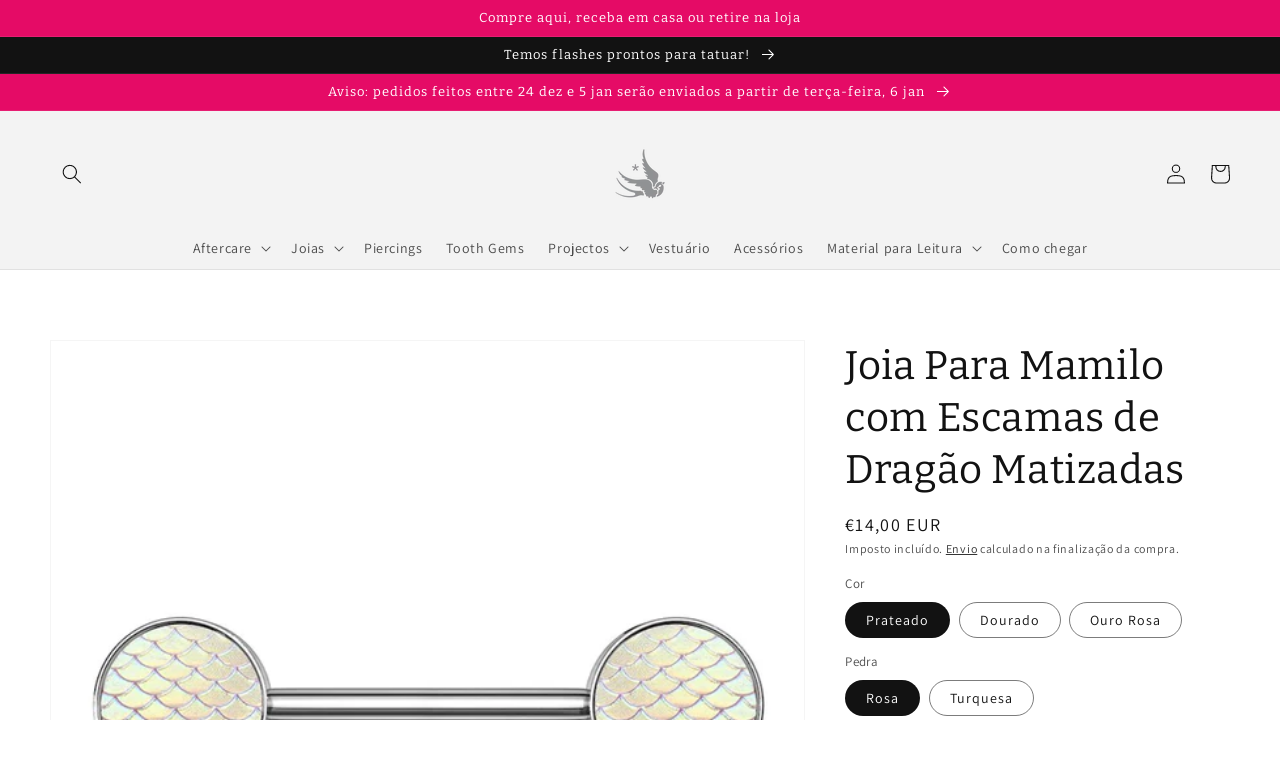

--- FILE ---
content_type: text/javascript;charset=UTF-8
request_url: https://shpfintegration.kommo.com/api/v1/crm_plugin/script/58549174449
body_size: 746
content:
(function(a, m, o, c, r, m) {
                a[m] = {
                    id: '810423',
                    hash: 'dd8939c0b66c3ca2b7b9bf4b64e9c01de3c7457da4ccde30de6c341e9a29a686',
                    locale: 'en',
                    inline: false,
                    setMeta: function(p) {
                        this.params = (this.params || []).concat([p])
                    }
                };
                a[o] = a[o] || function() {
                    (a[o].q = a[o].q || []).push(arguments)
                };
                var d = a.document,
                    s = d.createElement('script');
                s.async = true;
                s.id = m + '_script';
                s.src = 'https://gso.kommo.com/js/button.js?1769080326';
                d.head && d.head.appendChild(s)
            }(window, 0, 'crmPlugin', 0, 0, 'crm_plugin'));